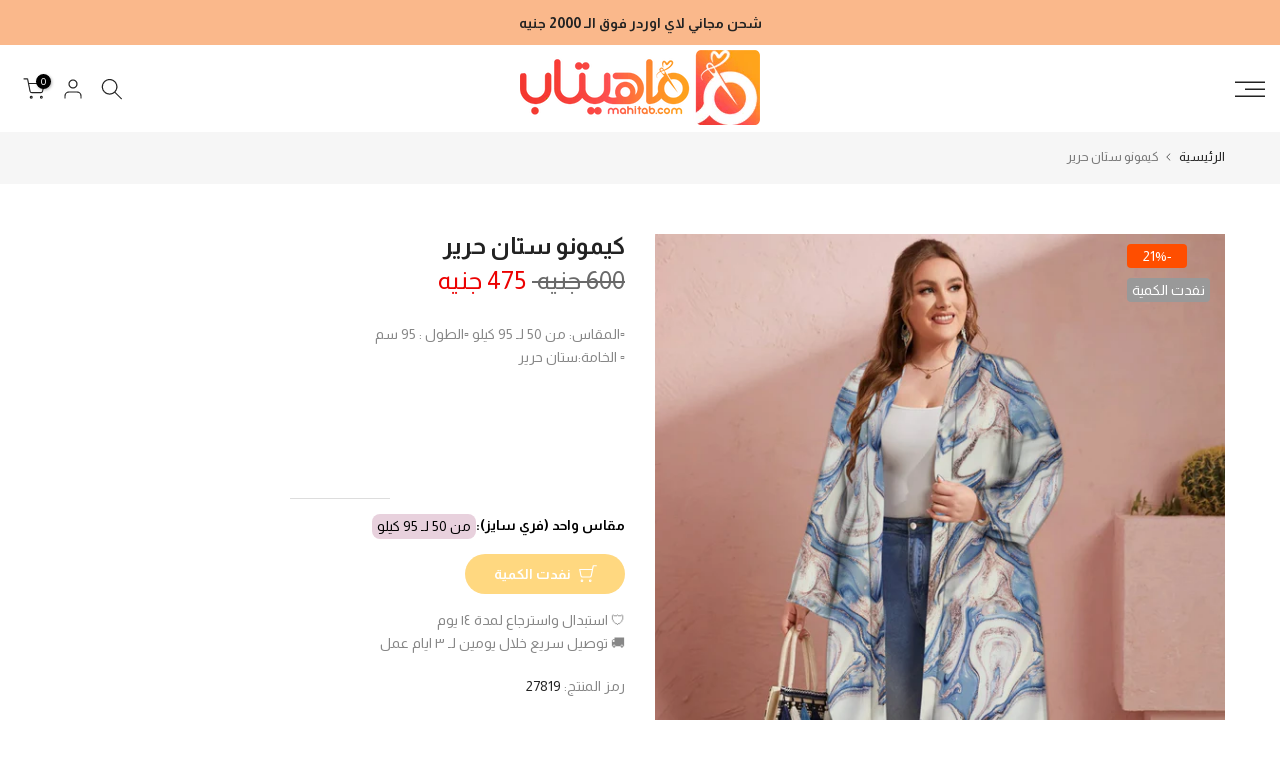

--- FILE ---
content_type: text/javascript
request_url: https://mahitab.com/cdn/shop/t/10/assets/product-sentence-chips.js?v=58491181265466123851743560169
body_size: -11
content:
document.addEventListener("DOMContentLoaded",function(){function getSentencesBetween(description){const endWord="\u0643\u064A\u0644\u0648",sentences=[];if(!description||!description.includes("\u0645\u0646")||!description.includes(endWord))return sentences;let startIndex=0;for(;startIndex!==-1&&(startIndex=description.indexOf("\u0645\u0646",startIndex),startIndex!==-1);){let endIndex=description.indexOf(endWord,startIndex+2);if(endIndex===-1)break;endIndex+=endWord.length;let cleanSentence=description.substring(startIndex,endIndex).replace(/<[^>]*>/g,"").replace(/[^\p{L}\p{N}\s.!?]/gu,"").replace(/\s+/g," ").trim();(cleanSentence.match(/\d+/g)||[]).length>=2&&sentences.push(cleanSentence),startIndex=endIndex}return sentences}function displaySentenceChips(description,targetSelector){const extractedSentences=getSentencesBetween(description),chipsContainer=document.createElement("div");chipsContainer.style.display="flex",chipsContainer.style.flexWrap="wrap",chipsContainer.style.gap="5px",extractedSentences.forEach(sentence=>{const sizeText=document.createElement("span");sizeText.textContent="\u0645\u0642\u0627\u0633 \u0648\u0627\u062D\u062F (\u0641\u0631\u064A \u0633\u0627\u064A\u0632): ",sizeText.style.color="black",sizeText.style.fontWeight="bold",sizeText.style.fontSize="14px",chipsContainer.appendChild(sizeText);const chip=document.createElement("span");chip.textContent=sentence,chip.style.backgroundColor="#e8d1dd",chip.style.color="black",chip.style.padding="1px 5px",chip.style.borderRadius="8px",chip.style.fontSize="14px",chipsContainer.appendChild(chip)});const targetElement=document.querySelector(targetSelector);targetElement?targetElement.appendChild(chipsContainer):document.body.appendChild(chipsContainer)}const productDescriptionElement=document.querySelector(".t4s-rte");if(productDescriptionElement){const productDescription=productDescriptionElement.textContent;if(getSentencesBetween(productDescription).length<=1)displaySentenceChips(productDescription,".product-description-target");else{let filteredDescription=productDescription.replace(/من.*?كيلو/g,"");displaySentenceChips(filteredDescription,".product-description-target")}}});
//# sourceMappingURL=/cdn/shop/t/10/assets/product-sentence-chips.js.map?v=58491181265466123851743560169
